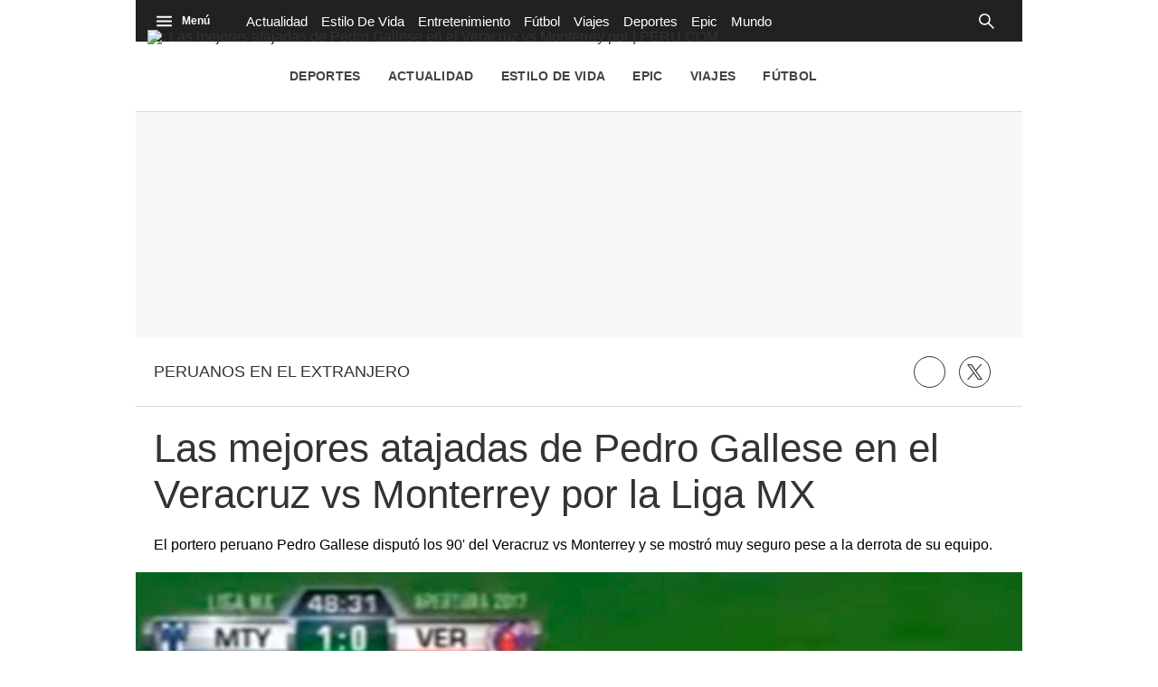

--- FILE ---
content_type: text/plain; charset=UTF-8
request_url: https://at.teads.tv/fpc?analytics_tag_id=PUB_25775&tfpvi=&gdpr_status=22&gdpr_reason=220&gdpr_consent=&ccpa_consent=&shared_ids=&sv=d656f4a&
body_size: -83
content:
MmZhNDY3M2EtYTJhZi00YTJhLTg4NDUtNGZlOGQ4ODhiZGJhIzAtOA==